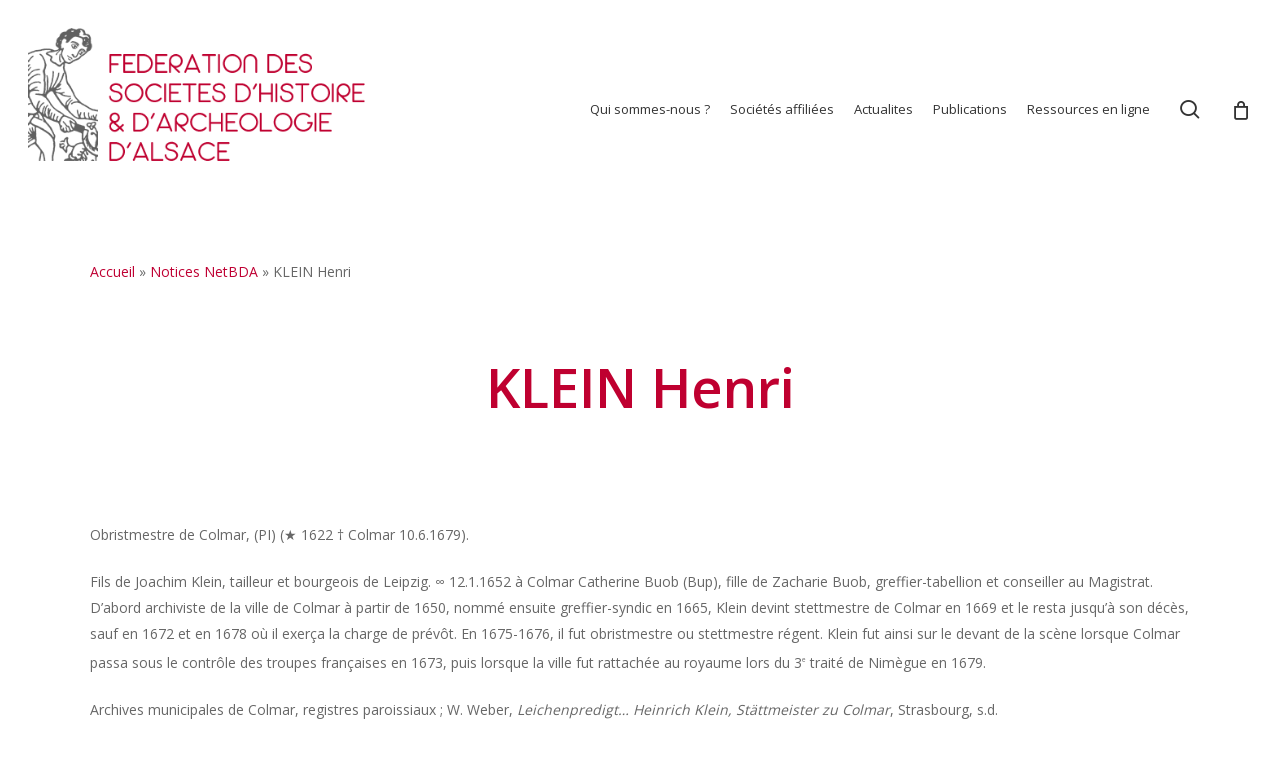

--- FILE ---
content_type: text/html; charset=utf-8
request_url: https://www.google.com/recaptcha/api2/anchor?ar=1&k=6LcQBo4aAAAAANPFsx9Mk4tjvPAs-UwwGvqBTKjh&co=aHR0cHM6Ly93d3cuYWxzYWNlLWhpc3RvaXJlLm9yZzo0NDM.&hl=en&v=PoyoqOPhxBO7pBk68S4YbpHZ&size=invisible&anchor-ms=20000&execute-ms=30000&cb=stiv09aetb68
body_size: 48440
content:
<!DOCTYPE HTML><html dir="ltr" lang="en"><head><meta http-equiv="Content-Type" content="text/html; charset=UTF-8">
<meta http-equiv="X-UA-Compatible" content="IE=edge">
<title>reCAPTCHA</title>
<style type="text/css">
/* cyrillic-ext */
@font-face {
  font-family: 'Roboto';
  font-style: normal;
  font-weight: 400;
  font-stretch: 100%;
  src: url(//fonts.gstatic.com/s/roboto/v48/KFO7CnqEu92Fr1ME7kSn66aGLdTylUAMa3GUBHMdazTgWw.woff2) format('woff2');
  unicode-range: U+0460-052F, U+1C80-1C8A, U+20B4, U+2DE0-2DFF, U+A640-A69F, U+FE2E-FE2F;
}
/* cyrillic */
@font-face {
  font-family: 'Roboto';
  font-style: normal;
  font-weight: 400;
  font-stretch: 100%;
  src: url(//fonts.gstatic.com/s/roboto/v48/KFO7CnqEu92Fr1ME7kSn66aGLdTylUAMa3iUBHMdazTgWw.woff2) format('woff2');
  unicode-range: U+0301, U+0400-045F, U+0490-0491, U+04B0-04B1, U+2116;
}
/* greek-ext */
@font-face {
  font-family: 'Roboto';
  font-style: normal;
  font-weight: 400;
  font-stretch: 100%;
  src: url(//fonts.gstatic.com/s/roboto/v48/KFO7CnqEu92Fr1ME7kSn66aGLdTylUAMa3CUBHMdazTgWw.woff2) format('woff2');
  unicode-range: U+1F00-1FFF;
}
/* greek */
@font-face {
  font-family: 'Roboto';
  font-style: normal;
  font-weight: 400;
  font-stretch: 100%;
  src: url(//fonts.gstatic.com/s/roboto/v48/KFO7CnqEu92Fr1ME7kSn66aGLdTylUAMa3-UBHMdazTgWw.woff2) format('woff2');
  unicode-range: U+0370-0377, U+037A-037F, U+0384-038A, U+038C, U+038E-03A1, U+03A3-03FF;
}
/* math */
@font-face {
  font-family: 'Roboto';
  font-style: normal;
  font-weight: 400;
  font-stretch: 100%;
  src: url(//fonts.gstatic.com/s/roboto/v48/KFO7CnqEu92Fr1ME7kSn66aGLdTylUAMawCUBHMdazTgWw.woff2) format('woff2');
  unicode-range: U+0302-0303, U+0305, U+0307-0308, U+0310, U+0312, U+0315, U+031A, U+0326-0327, U+032C, U+032F-0330, U+0332-0333, U+0338, U+033A, U+0346, U+034D, U+0391-03A1, U+03A3-03A9, U+03B1-03C9, U+03D1, U+03D5-03D6, U+03F0-03F1, U+03F4-03F5, U+2016-2017, U+2034-2038, U+203C, U+2040, U+2043, U+2047, U+2050, U+2057, U+205F, U+2070-2071, U+2074-208E, U+2090-209C, U+20D0-20DC, U+20E1, U+20E5-20EF, U+2100-2112, U+2114-2115, U+2117-2121, U+2123-214F, U+2190, U+2192, U+2194-21AE, U+21B0-21E5, U+21F1-21F2, U+21F4-2211, U+2213-2214, U+2216-22FF, U+2308-230B, U+2310, U+2319, U+231C-2321, U+2336-237A, U+237C, U+2395, U+239B-23B7, U+23D0, U+23DC-23E1, U+2474-2475, U+25AF, U+25B3, U+25B7, U+25BD, U+25C1, U+25CA, U+25CC, U+25FB, U+266D-266F, U+27C0-27FF, U+2900-2AFF, U+2B0E-2B11, U+2B30-2B4C, U+2BFE, U+3030, U+FF5B, U+FF5D, U+1D400-1D7FF, U+1EE00-1EEFF;
}
/* symbols */
@font-face {
  font-family: 'Roboto';
  font-style: normal;
  font-weight: 400;
  font-stretch: 100%;
  src: url(//fonts.gstatic.com/s/roboto/v48/KFO7CnqEu92Fr1ME7kSn66aGLdTylUAMaxKUBHMdazTgWw.woff2) format('woff2');
  unicode-range: U+0001-000C, U+000E-001F, U+007F-009F, U+20DD-20E0, U+20E2-20E4, U+2150-218F, U+2190, U+2192, U+2194-2199, U+21AF, U+21E6-21F0, U+21F3, U+2218-2219, U+2299, U+22C4-22C6, U+2300-243F, U+2440-244A, U+2460-24FF, U+25A0-27BF, U+2800-28FF, U+2921-2922, U+2981, U+29BF, U+29EB, U+2B00-2BFF, U+4DC0-4DFF, U+FFF9-FFFB, U+10140-1018E, U+10190-1019C, U+101A0, U+101D0-101FD, U+102E0-102FB, U+10E60-10E7E, U+1D2C0-1D2D3, U+1D2E0-1D37F, U+1F000-1F0FF, U+1F100-1F1AD, U+1F1E6-1F1FF, U+1F30D-1F30F, U+1F315, U+1F31C, U+1F31E, U+1F320-1F32C, U+1F336, U+1F378, U+1F37D, U+1F382, U+1F393-1F39F, U+1F3A7-1F3A8, U+1F3AC-1F3AF, U+1F3C2, U+1F3C4-1F3C6, U+1F3CA-1F3CE, U+1F3D4-1F3E0, U+1F3ED, U+1F3F1-1F3F3, U+1F3F5-1F3F7, U+1F408, U+1F415, U+1F41F, U+1F426, U+1F43F, U+1F441-1F442, U+1F444, U+1F446-1F449, U+1F44C-1F44E, U+1F453, U+1F46A, U+1F47D, U+1F4A3, U+1F4B0, U+1F4B3, U+1F4B9, U+1F4BB, U+1F4BF, U+1F4C8-1F4CB, U+1F4D6, U+1F4DA, U+1F4DF, U+1F4E3-1F4E6, U+1F4EA-1F4ED, U+1F4F7, U+1F4F9-1F4FB, U+1F4FD-1F4FE, U+1F503, U+1F507-1F50B, U+1F50D, U+1F512-1F513, U+1F53E-1F54A, U+1F54F-1F5FA, U+1F610, U+1F650-1F67F, U+1F687, U+1F68D, U+1F691, U+1F694, U+1F698, U+1F6AD, U+1F6B2, U+1F6B9-1F6BA, U+1F6BC, U+1F6C6-1F6CF, U+1F6D3-1F6D7, U+1F6E0-1F6EA, U+1F6F0-1F6F3, U+1F6F7-1F6FC, U+1F700-1F7FF, U+1F800-1F80B, U+1F810-1F847, U+1F850-1F859, U+1F860-1F887, U+1F890-1F8AD, U+1F8B0-1F8BB, U+1F8C0-1F8C1, U+1F900-1F90B, U+1F93B, U+1F946, U+1F984, U+1F996, U+1F9E9, U+1FA00-1FA6F, U+1FA70-1FA7C, U+1FA80-1FA89, U+1FA8F-1FAC6, U+1FACE-1FADC, U+1FADF-1FAE9, U+1FAF0-1FAF8, U+1FB00-1FBFF;
}
/* vietnamese */
@font-face {
  font-family: 'Roboto';
  font-style: normal;
  font-weight: 400;
  font-stretch: 100%;
  src: url(//fonts.gstatic.com/s/roboto/v48/KFO7CnqEu92Fr1ME7kSn66aGLdTylUAMa3OUBHMdazTgWw.woff2) format('woff2');
  unicode-range: U+0102-0103, U+0110-0111, U+0128-0129, U+0168-0169, U+01A0-01A1, U+01AF-01B0, U+0300-0301, U+0303-0304, U+0308-0309, U+0323, U+0329, U+1EA0-1EF9, U+20AB;
}
/* latin-ext */
@font-face {
  font-family: 'Roboto';
  font-style: normal;
  font-weight: 400;
  font-stretch: 100%;
  src: url(//fonts.gstatic.com/s/roboto/v48/KFO7CnqEu92Fr1ME7kSn66aGLdTylUAMa3KUBHMdazTgWw.woff2) format('woff2');
  unicode-range: U+0100-02BA, U+02BD-02C5, U+02C7-02CC, U+02CE-02D7, U+02DD-02FF, U+0304, U+0308, U+0329, U+1D00-1DBF, U+1E00-1E9F, U+1EF2-1EFF, U+2020, U+20A0-20AB, U+20AD-20C0, U+2113, U+2C60-2C7F, U+A720-A7FF;
}
/* latin */
@font-face {
  font-family: 'Roboto';
  font-style: normal;
  font-weight: 400;
  font-stretch: 100%;
  src: url(//fonts.gstatic.com/s/roboto/v48/KFO7CnqEu92Fr1ME7kSn66aGLdTylUAMa3yUBHMdazQ.woff2) format('woff2');
  unicode-range: U+0000-00FF, U+0131, U+0152-0153, U+02BB-02BC, U+02C6, U+02DA, U+02DC, U+0304, U+0308, U+0329, U+2000-206F, U+20AC, U+2122, U+2191, U+2193, U+2212, U+2215, U+FEFF, U+FFFD;
}
/* cyrillic-ext */
@font-face {
  font-family: 'Roboto';
  font-style: normal;
  font-weight: 500;
  font-stretch: 100%;
  src: url(//fonts.gstatic.com/s/roboto/v48/KFO7CnqEu92Fr1ME7kSn66aGLdTylUAMa3GUBHMdazTgWw.woff2) format('woff2');
  unicode-range: U+0460-052F, U+1C80-1C8A, U+20B4, U+2DE0-2DFF, U+A640-A69F, U+FE2E-FE2F;
}
/* cyrillic */
@font-face {
  font-family: 'Roboto';
  font-style: normal;
  font-weight: 500;
  font-stretch: 100%;
  src: url(//fonts.gstatic.com/s/roboto/v48/KFO7CnqEu92Fr1ME7kSn66aGLdTylUAMa3iUBHMdazTgWw.woff2) format('woff2');
  unicode-range: U+0301, U+0400-045F, U+0490-0491, U+04B0-04B1, U+2116;
}
/* greek-ext */
@font-face {
  font-family: 'Roboto';
  font-style: normal;
  font-weight: 500;
  font-stretch: 100%;
  src: url(//fonts.gstatic.com/s/roboto/v48/KFO7CnqEu92Fr1ME7kSn66aGLdTylUAMa3CUBHMdazTgWw.woff2) format('woff2');
  unicode-range: U+1F00-1FFF;
}
/* greek */
@font-face {
  font-family: 'Roboto';
  font-style: normal;
  font-weight: 500;
  font-stretch: 100%;
  src: url(//fonts.gstatic.com/s/roboto/v48/KFO7CnqEu92Fr1ME7kSn66aGLdTylUAMa3-UBHMdazTgWw.woff2) format('woff2');
  unicode-range: U+0370-0377, U+037A-037F, U+0384-038A, U+038C, U+038E-03A1, U+03A3-03FF;
}
/* math */
@font-face {
  font-family: 'Roboto';
  font-style: normal;
  font-weight: 500;
  font-stretch: 100%;
  src: url(//fonts.gstatic.com/s/roboto/v48/KFO7CnqEu92Fr1ME7kSn66aGLdTylUAMawCUBHMdazTgWw.woff2) format('woff2');
  unicode-range: U+0302-0303, U+0305, U+0307-0308, U+0310, U+0312, U+0315, U+031A, U+0326-0327, U+032C, U+032F-0330, U+0332-0333, U+0338, U+033A, U+0346, U+034D, U+0391-03A1, U+03A3-03A9, U+03B1-03C9, U+03D1, U+03D5-03D6, U+03F0-03F1, U+03F4-03F5, U+2016-2017, U+2034-2038, U+203C, U+2040, U+2043, U+2047, U+2050, U+2057, U+205F, U+2070-2071, U+2074-208E, U+2090-209C, U+20D0-20DC, U+20E1, U+20E5-20EF, U+2100-2112, U+2114-2115, U+2117-2121, U+2123-214F, U+2190, U+2192, U+2194-21AE, U+21B0-21E5, U+21F1-21F2, U+21F4-2211, U+2213-2214, U+2216-22FF, U+2308-230B, U+2310, U+2319, U+231C-2321, U+2336-237A, U+237C, U+2395, U+239B-23B7, U+23D0, U+23DC-23E1, U+2474-2475, U+25AF, U+25B3, U+25B7, U+25BD, U+25C1, U+25CA, U+25CC, U+25FB, U+266D-266F, U+27C0-27FF, U+2900-2AFF, U+2B0E-2B11, U+2B30-2B4C, U+2BFE, U+3030, U+FF5B, U+FF5D, U+1D400-1D7FF, U+1EE00-1EEFF;
}
/* symbols */
@font-face {
  font-family: 'Roboto';
  font-style: normal;
  font-weight: 500;
  font-stretch: 100%;
  src: url(//fonts.gstatic.com/s/roboto/v48/KFO7CnqEu92Fr1ME7kSn66aGLdTylUAMaxKUBHMdazTgWw.woff2) format('woff2');
  unicode-range: U+0001-000C, U+000E-001F, U+007F-009F, U+20DD-20E0, U+20E2-20E4, U+2150-218F, U+2190, U+2192, U+2194-2199, U+21AF, U+21E6-21F0, U+21F3, U+2218-2219, U+2299, U+22C4-22C6, U+2300-243F, U+2440-244A, U+2460-24FF, U+25A0-27BF, U+2800-28FF, U+2921-2922, U+2981, U+29BF, U+29EB, U+2B00-2BFF, U+4DC0-4DFF, U+FFF9-FFFB, U+10140-1018E, U+10190-1019C, U+101A0, U+101D0-101FD, U+102E0-102FB, U+10E60-10E7E, U+1D2C0-1D2D3, U+1D2E0-1D37F, U+1F000-1F0FF, U+1F100-1F1AD, U+1F1E6-1F1FF, U+1F30D-1F30F, U+1F315, U+1F31C, U+1F31E, U+1F320-1F32C, U+1F336, U+1F378, U+1F37D, U+1F382, U+1F393-1F39F, U+1F3A7-1F3A8, U+1F3AC-1F3AF, U+1F3C2, U+1F3C4-1F3C6, U+1F3CA-1F3CE, U+1F3D4-1F3E0, U+1F3ED, U+1F3F1-1F3F3, U+1F3F5-1F3F7, U+1F408, U+1F415, U+1F41F, U+1F426, U+1F43F, U+1F441-1F442, U+1F444, U+1F446-1F449, U+1F44C-1F44E, U+1F453, U+1F46A, U+1F47D, U+1F4A3, U+1F4B0, U+1F4B3, U+1F4B9, U+1F4BB, U+1F4BF, U+1F4C8-1F4CB, U+1F4D6, U+1F4DA, U+1F4DF, U+1F4E3-1F4E6, U+1F4EA-1F4ED, U+1F4F7, U+1F4F9-1F4FB, U+1F4FD-1F4FE, U+1F503, U+1F507-1F50B, U+1F50D, U+1F512-1F513, U+1F53E-1F54A, U+1F54F-1F5FA, U+1F610, U+1F650-1F67F, U+1F687, U+1F68D, U+1F691, U+1F694, U+1F698, U+1F6AD, U+1F6B2, U+1F6B9-1F6BA, U+1F6BC, U+1F6C6-1F6CF, U+1F6D3-1F6D7, U+1F6E0-1F6EA, U+1F6F0-1F6F3, U+1F6F7-1F6FC, U+1F700-1F7FF, U+1F800-1F80B, U+1F810-1F847, U+1F850-1F859, U+1F860-1F887, U+1F890-1F8AD, U+1F8B0-1F8BB, U+1F8C0-1F8C1, U+1F900-1F90B, U+1F93B, U+1F946, U+1F984, U+1F996, U+1F9E9, U+1FA00-1FA6F, U+1FA70-1FA7C, U+1FA80-1FA89, U+1FA8F-1FAC6, U+1FACE-1FADC, U+1FADF-1FAE9, U+1FAF0-1FAF8, U+1FB00-1FBFF;
}
/* vietnamese */
@font-face {
  font-family: 'Roboto';
  font-style: normal;
  font-weight: 500;
  font-stretch: 100%;
  src: url(//fonts.gstatic.com/s/roboto/v48/KFO7CnqEu92Fr1ME7kSn66aGLdTylUAMa3OUBHMdazTgWw.woff2) format('woff2');
  unicode-range: U+0102-0103, U+0110-0111, U+0128-0129, U+0168-0169, U+01A0-01A1, U+01AF-01B0, U+0300-0301, U+0303-0304, U+0308-0309, U+0323, U+0329, U+1EA0-1EF9, U+20AB;
}
/* latin-ext */
@font-face {
  font-family: 'Roboto';
  font-style: normal;
  font-weight: 500;
  font-stretch: 100%;
  src: url(//fonts.gstatic.com/s/roboto/v48/KFO7CnqEu92Fr1ME7kSn66aGLdTylUAMa3KUBHMdazTgWw.woff2) format('woff2');
  unicode-range: U+0100-02BA, U+02BD-02C5, U+02C7-02CC, U+02CE-02D7, U+02DD-02FF, U+0304, U+0308, U+0329, U+1D00-1DBF, U+1E00-1E9F, U+1EF2-1EFF, U+2020, U+20A0-20AB, U+20AD-20C0, U+2113, U+2C60-2C7F, U+A720-A7FF;
}
/* latin */
@font-face {
  font-family: 'Roboto';
  font-style: normal;
  font-weight: 500;
  font-stretch: 100%;
  src: url(//fonts.gstatic.com/s/roboto/v48/KFO7CnqEu92Fr1ME7kSn66aGLdTylUAMa3yUBHMdazQ.woff2) format('woff2');
  unicode-range: U+0000-00FF, U+0131, U+0152-0153, U+02BB-02BC, U+02C6, U+02DA, U+02DC, U+0304, U+0308, U+0329, U+2000-206F, U+20AC, U+2122, U+2191, U+2193, U+2212, U+2215, U+FEFF, U+FFFD;
}
/* cyrillic-ext */
@font-face {
  font-family: 'Roboto';
  font-style: normal;
  font-weight: 900;
  font-stretch: 100%;
  src: url(//fonts.gstatic.com/s/roboto/v48/KFO7CnqEu92Fr1ME7kSn66aGLdTylUAMa3GUBHMdazTgWw.woff2) format('woff2');
  unicode-range: U+0460-052F, U+1C80-1C8A, U+20B4, U+2DE0-2DFF, U+A640-A69F, U+FE2E-FE2F;
}
/* cyrillic */
@font-face {
  font-family: 'Roboto';
  font-style: normal;
  font-weight: 900;
  font-stretch: 100%;
  src: url(//fonts.gstatic.com/s/roboto/v48/KFO7CnqEu92Fr1ME7kSn66aGLdTylUAMa3iUBHMdazTgWw.woff2) format('woff2');
  unicode-range: U+0301, U+0400-045F, U+0490-0491, U+04B0-04B1, U+2116;
}
/* greek-ext */
@font-face {
  font-family: 'Roboto';
  font-style: normal;
  font-weight: 900;
  font-stretch: 100%;
  src: url(//fonts.gstatic.com/s/roboto/v48/KFO7CnqEu92Fr1ME7kSn66aGLdTylUAMa3CUBHMdazTgWw.woff2) format('woff2');
  unicode-range: U+1F00-1FFF;
}
/* greek */
@font-face {
  font-family: 'Roboto';
  font-style: normal;
  font-weight: 900;
  font-stretch: 100%;
  src: url(//fonts.gstatic.com/s/roboto/v48/KFO7CnqEu92Fr1ME7kSn66aGLdTylUAMa3-UBHMdazTgWw.woff2) format('woff2');
  unicode-range: U+0370-0377, U+037A-037F, U+0384-038A, U+038C, U+038E-03A1, U+03A3-03FF;
}
/* math */
@font-face {
  font-family: 'Roboto';
  font-style: normal;
  font-weight: 900;
  font-stretch: 100%;
  src: url(//fonts.gstatic.com/s/roboto/v48/KFO7CnqEu92Fr1ME7kSn66aGLdTylUAMawCUBHMdazTgWw.woff2) format('woff2');
  unicode-range: U+0302-0303, U+0305, U+0307-0308, U+0310, U+0312, U+0315, U+031A, U+0326-0327, U+032C, U+032F-0330, U+0332-0333, U+0338, U+033A, U+0346, U+034D, U+0391-03A1, U+03A3-03A9, U+03B1-03C9, U+03D1, U+03D5-03D6, U+03F0-03F1, U+03F4-03F5, U+2016-2017, U+2034-2038, U+203C, U+2040, U+2043, U+2047, U+2050, U+2057, U+205F, U+2070-2071, U+2074-208E, U+2090-209C, U+20D0-20DC, U+20E1, U+20E5-20EF, U+2100-2112, U+2114-2115, U+2117-2121, U+2123-214F, U+2190, U+2192, U+2194-21AE, U+21B0-21E5, U+21F1-21F2, U+21F4-2211, U+2213-2214, U+2216-22FF, U+2308-230B, U+2310, U+2319, U+231C-2321, U+2336-237A, U+237C, U+2395, U+239B-23B7, U+23D0, U+23DC-23E1, U+2474-2475, U+25AF, U+25B3, U+25B7, U+25BD, U+25C1, U+25CA, U+25CC, U+25FB, U+266D-266F, U+27C0-27FF, U+2900-2AFF, U+2B0E-2B11, U+2B30-2B4C, U+2BFE, U+3030, U+FF5B, U+FF5D, U+1D400-1D7FF, U+1EE00-1EEFF;
}
/* symbols */
@font-face {
  font-family: 'Roboto';
  font-style: normal;
  font-weight: 900;
  font-stretch: 100%;
  src: url(//fonts.gstatic.com/s/roboto/v48/KFO7CnqEu92Fr1ME7kSn66aGLdTylUAMaxKUBHMdazTgWw.woff2) format('woff2');
  unicode-range: U+0001-000C, U+000E-001F, U+007F-009F, U+20DD-20E0, U+20E2-20E4, U+2150-218F, U+2190, U+2192, U+2194-2199, U+21AF, U+21E6-21F0, U+21F3, U+2218-2219, U+2299, U+22C4-22C6, U+2300-243F, U+2440-244A, U+2460-24FF, U+25A0-27BF, U+2800-28FF, U+2921-2922, U+2981, U+29BF, U+29EB, U+2B00-2BFF, U+4DC0-4DFF, U+FFF9-FFFB, U+10140-1018E, U+10190-1019C, U+101A0, U+101D0-101FD, U+102E0-102FB, U+10E60-10E7E, U+1D2C0-1D2D3, U+1D2E0-1D37F, U+1F000-1F0FF, U+1F100-1F1AD, U+1F1E6-1F1FF, U+1F30D-1F30F, U+1F315, U+1F31C, U+1F31E, U+1F320-1F32C, U+1F336, U+1F378, U+1F37D, U+1F382, U+1F393-1F39F, U+1F3A7-1F3A8, U+1F3AC-1F3AF, U+1F3C2, U+1F3C4-1F3C6, U+1F3CA-1F3CE, U+1F3D4-1F3E0, U+1F3ED, U+1F3F1-1F3F3, U+1F3F5-1F3F7, U+1F408, U+1F415, U+1F41F, U+1F426, U+1F43F, U+1F441-1F442, U+1F444, U+1F446-1F449, U+1F44C-1F44E, U+1F453, U+1F46A, U+1F47D, U+1F4A3, U+1F4B0, U+1F4B3, U+1F4B9, U+1F4BB, U+1F4BF, U+1F4C8-1F4CB, U+1F4D6, U+1F4DA, U+1F4DF, U+1F4E3-1F4E6, U+1F4EA-1F4ED, U+1F4F7, U+1F4F9-1F4FB, U+1F4FD-1F4FE, U+1F503, U+1F507-1F50B, U+1F50D, U+1F512-1F513, U+1F53E-1F54A, U+1F54F-1F5FA, U+1F610, U+1F650-1F67F, U+1F687, U+1F68D, U+1F691, U+1F694, U+1F698, U+1F6AD, U+1F6B2, U+1F6B9-1F6BA, U+1F6BC, U+1F6C6-1F6CF, U+1F6D3-1F6D7, U+1F6E0-1F6EA, U+1F6F0-1F6F3, U+1F6F7-1F6FC, U+1F700-1F7FF, U+1F800-1F80B, U+1F810-1F847, U+1F850-1F859, U+1F860-1F887, U+1F890-1F8AD, U+1F8B0-1F8BB, U+1F8C0-1F8C1, U+1F900-1F90B, U+1F93B, U+1F946, U+1F984, U+1F996, U+1F9E9, U+1FA00-1FA6F, U+1FA70-1FA7C, U+1FA80-1FA89, U+1FA8F-1FAC6, U+1FACE-1FADC, U+1FADF-1FAE9, U+1FAF0-1FAF8, U+1FB00-1FBFF;
}
/* vietnamese */
@font-face {
  font-family: 'Roboto';
  font-style: normal;
  font-weight: 900;
  font-stretch: 100%;
  src: url(//fonts.gstatic.com/s/roboto/v48/KFO7CnqEu92Fr1ME7kSn66aGLdTylUAMa3OUBHMdazTgWw.woff2) format('woff2');
  unicode-range: U+0102-0103, U+0110-0111, U+0128-0129, U+0168-0169, U+01A0-01A1, U+01AF-01B0, U+0300-0301, U+0303-0304, U+0308-0309, U+0323, U+0329, U+1EA0-1EF9, U+20AB;
}
/* latin-ext */
@font-face {
  font-family: 'Roboto';
  font-style: normal;
  font-weight: 900;
  font-stretch: 100%;
  src: url(//fonts.gstatic.com/s/roboto/v48/KFO7CnqEu92Fr1ME7kSn66aGLdTylUAMa3KUBHMdazTgWw.woff2) format('woff2');
  unicode-range: U+0100-02BA, U+02BD-02C5, U+02C7-02CC, U+02CE-02D7, U+02DD-02FF, U+0304, U+0308, U+0329, U+1D00-1DBF, U+1E00-1E9F, U+1EF2-1EFF, U+2020, U+20A0-20AB, U+20AD-20C0, U+2113, U+2C60-2C7F, U+A720-A7FF;
}
/* latin */
@font-face {
  font-family: 'Roboto';
  font-style: normal;
  font-weight: 900;
  font-stretch: 100%;
  src: url(//fonts.gstatic.com/s/roboto/v48/KFO7CnqEu92Fr1ME7kSn66aGLdTylUAMa3yUBHMdazQ.woff2) format('woff2');
  unicode-range: U+0000-00FF, U+0131, U+0152-0153, U+02BB-02BC, U+02C6, U+02DA, U+02DC, U+0304, U+0308, U+0329, U+2000-206F, U+20AC, U+2122, U+2191, U+2193, U+2212, U+2215, U+FEFF, U+FFFD;
}

</style>
<link rel="stylesheet" type="text/css" href="https://www.gstatic.com/recaptcha/releases/PoyoqOPhxBO7pBk68S4YbpHZ/styles__ltr.css">
<script nonce="1WgsU227GzzpuSeGHT4dXQ" type="text/javascript">window['__recaptcha_api'] = 'https://www.google.com/recaptcha/api2/';</script>
<script type="text/javascript" src="https://www.gstatic.com/recaptcha/releases/PoyoqOPhxBO7pBk68S4YbpHZ/recaptcha__en.js" nonce="1WgsU227GzzpuSeGHT4dXQ">
      
    </script></head>
<body><div id="rc-anchor-alert" class="rc-anchor-alert"></div>
<input type="hidden" id="recaptcha-token" value="[base64]">
<script type="text/javascript" nonce="1WgsU227GzzpuSeGHT4dXQ">
      recaptcha.anchor.Main.init("[\x22ainput\x22,[\x22bgdata\x22,\x22\x22,\[base64]/[base64]/MjU1Ong/[base64]/[base64]/[base64]/[base64]/[base64]/[base64]/[base64]/[base64]/[base64]/[base64]/[base64]/[base64]/[base64]/[base64]/[base64]\\u003d\x22,\[base64]\\u003d\x22,\x22bHIPC3XCsAZhYx/[base64]/w5Mnwo/CgMKJC3sjwrZSSjFrwr9jPsOewpdldMOKwoXCkWl2wpXDosOrw6kxXDN9N8OMbStrwr9EKsKEw6vCrcKWw4AewoDDmWNVwq9OwpVmVwoIDcOyFk/DgCzCgsOHw6E1w4Fjw7FlYnpGGMKlLgvCgsK5Z8OPJ11dZSXDjnVUwq3DkVNuLMKVw5BDwr5Tw40Dwqdad35YHcO1esO3w5hwwpxtw6rDpcKDAMKNwodNOggAccKRwr1zNzYmZCUDwozDicOrEcKsNcOKACzChxHCu8OeDcKpJ11xw7/DpsOuS8ObwpotPcKmM3DCuMOlw43ClWnChDZFw6/Cs8OQw68qUGl2PcKdCQnCnCPCsEURwrTDjcO3w5jDmyzDpyB4HAVHScKlwqstFcOrw71RwqV5KcKPwq/DssOvw5oVw7XCgQptGAvCpcOZw5JBXcKfw5DDhMKDw4HCogo/[base64]/CtcKIw43CsMK+wpVoDy3CncKSw4HDpUlrNMKSw43CsxRAwrNVF0wiwrE0OGbDpG0tw7oEBkxzwrDCsUQ9wr5FDcK/TBrDvXPCv8Opw6HDmMKNX8KtwpsHwoXCo8KbwpJCNcO8wpjCvMKJFcKIawPDnsOsOx/Dl3VbL8KDwqfCm8OcR8Kra8KCwp7CpmvDvxrDjwrCuQ7Cu8OzLDoDw7Fyw6HDn8K8O3/[base64]/[base64]/DnRtRw6XCuWQAwpLCtcKpZcOiQsKLw5nDnF5mcQDDjkBzwoI4VzPClw0OwoHCiMK/[base64]/[base64]/w6nDqMOHTDvDnRAewoLCp8Kmw6XCpcKrRldqQCU9K8Krwr91EcOkP09bw4QJw6/CpxbDmMOtw5kKYWJvwr1Rw6Ftw5TDozPCmsO7w6ATwpchw5LDhkRmFlLDuTfCv0dbNycPecKQwoxRH8Osw6nCm8KbBsOYwo7Cr8OMOzx5Pw3DpMOdw6E3ZzDDgmkZChkrKcO7NyTCoMKMw7oyUxF9QTfCpMK9BMKONMKdwr7DuMOaOGbDsELDv0YNw4PDhMO4fU/CggQtT1/Dtx4Ew7giPMOHChXDoDfDhMK8bFIpI1LCvBYuw7s7QnEFwrt7wp8UQ0nCusO7wp3Dk1gKbsKFG8KEUcOjdxkUC8KPLcKTw7oMw47CrTFoJxTDqhQUKsKoA3ZnBywBAlMpLjjCmXXDpETDlDgHwphOw4BrRsKMIEcvJsKTw4zChcOfw7/Dqn1Qw5YqTMKWacOsEw7CukcCw7pQDzHDhV3ChMKpw7rCik0qfGfDnmtafsOVwphhHQFlb1tGY1lpHSrCj3zCpcKEMB/Dtg/DjwTCpSDDuDHDjWfCkmvCgcKzEcKlRRXDvMKAQBYFHhBNWDLCm3gTUgxUYsOcw5bDp8OJR8OPYcO9BsKJfRU/cXdbw4zCssOGBWpZw7zDvXPCoMOBw4HDnEDCvWQxw4tbwqgHIcKhw5zDs2krw47DtHrCn8KcAsOyw65lNMKJVSRNLcKnwqBEwp/Dgx3DtsOrw5/[base64]/CgBfCjXbDjk7DkTzCqhFqRRXCrcKlK8ObwqjCtMODEAwzwqvDqMOFwo51cjoULsKqwqF9DcOnw4Uxw7vDt8K8QloFwoHDoAc9w6bDnwF2wr0Kwod/SXXCt8Ohw4jCr8KtcTzCph/[base64]/w5DDi8ObwqjCr8OowqQYwoM0w4Ejw5duwqE7wqrDk8KNw41/wrR4KUXCscKowrM6wp1fw51kO8O3C8KTw43CuMOswrwUAlTDssOww7nCunHDiMOaw7jCsMOPw4QHbcOBFsKzdcOJAcKmwpIqM8OLMV0Dw5zDrhduw4FMw7LCiAXDgMOWAMONGD/DucKZw4XDixJTwq05L0Muw40ZAMK5PMODw75ICxNNwrJHPgjCjk19TcKHUBJuUcK/[base64]/Q2vDrMO1OcOawqEuw4kBwrRmw6R0wq10wrTCg1fDj34GRsKTNRkcdMOUNMODFRPCoWoWIkNrPyIfWMKpwo9Ew7AAwpPDtsOhIsK5DMOxw53Ci8OlKlbDgsKjw6/DjyYKwqdqwqXCm8KSMMKIIMOnKwRGw7VrWcOJAWw/wpDDuAfCpVhLw6lmGDjCjcKSBmt9XyTDk8OTw4UcMMKNw4jCv8OVw5jDrSAGWXvCpMKjwr/[base64]/DkiPDn8OiwoMcw5cgw6QOw4YfGwjCuBHDlWkdw6zDmDsHKsKfwrBlwoF3A8Kgw6zCjcODM8KywrXDnRTClD3DgCfDqcK+JxUBwqVXaXYFwrDDkF8zPQ/CscKrEMK5O2DDmsO0SsO2dMKaFUTCuBHCp8O4ams4PcOyacOAw6rDkz7DrjYGwqTDlsOxRcOTw6vCp2LDkcOyw4XDr8KnIMOzwonDnzAWw498dcOww4LCnHYxaDfDgVhGw4vCisO7T8K0w4/DtcKoOsKCw4NgVMOtTsK6GsK1CGohwrFmwpdKwptNwr/DsjJPwrphH2HDlF4aw53DksOKHV8UOl4qaXjDp8KjwrjDsDUrw5p6L0kuJmBUwosPbUImB0smCnHCrm1hwqzCt3PClMK5w57Dv3dPLBYjwqzDuVPCnMOZw5BSw6J7w7PDu8KKwr0BCyfCmcK/w5YWwqNpwqfCg8KCw6/DrFRiVhBww5JbNVYRdy7DgcOvwpkrUi1XJ1EmwoDCllLDi0jDmDzChHjDtsKRYgILw5bCoDoHw7fCv8OIUT3Dv8O5K8KTw5c0bMKKw4ZzDB/DqEzDs33Dr0RDwqhsw7okfcKgw6YNwqBULRUEw7TCqC7DiVgxw6E7XhzCs8KqQQsqwpgqd8O0QsOjwo3Dq8KYJ05/w58xwo0/F8Orw6cfCsOiw419UMKvwqoaYcOiwod4NcKSMsKEHMK3JcKOVcOCYnLCicOpw4FjwofDlgXCmW3CoMKqw5UvV1d0I3jCnMOQw5/DqwzCl8OkU8KhGW8kaMKbw5lwFcO8w4IeasKowrkFa8KCB8OKw4MpL8K1PsOow7nCqXxww5sgdTrDik3Co8OewpTDpjZYGjrDjMK9wqUdw43DicOOw7rDuyDCgh4zHFwhAMOfwodEZcOPw67Ci8KGYsO/KsKmwrMow5/Dj1nDt8KIXHcjKDHDvMOpI8KYwq7DscKiNhPCk0TDvxlOw4rCjsKvw6xSwrfDjmfDj3fChS9YSWYXCsKRV8O8ZcOpw6RBwp4GLwLDn2o3w7RQCV3CvcOgwppGTsKmwogfeFZJwoZww6E6VMOfXhvDmWMcecOUHkpOQcKswpgBw4PDnsO+Vy/CnyDDpRTCo8OFbAXCmMOaw6bDvVnCosO0wp3CtTdGw5rCmsOabhpuwp4Ww6E8Mh/[base64]/DkhzCgjfDqlfCm8KQw74ew6lnw6fDtyfDnRA5wpF0SnXDp8OoDhbCp8O2K0bCtsKXScK0a0/DtsKyw4nDnk9macKnw4PChzEfw6F3wp7ClgE1w4wYWANVLsOXw5dnwoMhw7ttUHt7w4MYwqJucj4sI8Oiw4XDmkB8wppZcRhPdVfDicOww7VuW8KAMcOLd8KCPcO4woHDlDwHw4fDhcK2CMK2w4d2IcO1fwYLJW1UwqJBw6FpHMK/dGjDjylTIcOAwr/DjMKtw7kvGxzDvMO/Un9SKMKgwpjCncKpw5/DosOdwoXDo8KBw5rClU9mWcK5wooXRh8SwqbDoDzDosOVw7nDgMOgb8Oswr/Dr8Kmwo3Di105wqUYLMOZwo8mw7Fww6LDncKiDU/DiwnCvzZLw4crL8KTw4jDgMKYeMK4w4jCrsOCwq1qOi/Ck8K6wqvCq8KOenXDuQBDwpTDo3Apw6/CqizCs39vI1FHecKNDV14B3/[base64]/eUVUwrfDs8OQwq9Zw5kFw4vDjjASYcO7CcKYHVE/XCpnfFAsUxHDsC/DsgnDpcKowocpw5vDvMO8Rig/cSFRwrlfOsOFwoPDh8Ogw7xdeMKWw7oEe8OLwqIISMKgJ0TCm8O2dSbCm8KoBFEJP8O9w5ZSLwl3J1DCgcOKexMMDjDDglcmw5HCujtOwqzCg0LDgiZDw4PDlsO7YkXCk8OBQMK/w4V/[base64]/DicKRYsKkw5HDrMKcX0DDg8OYUcOzBMKFw5JjCcODakzDhcKCDHjDr8OSwq3Dv8OmasO7w43DlXPDh8ODDcK8w6YeKQ/ChsOWCMK9woBDwqFfwrcfDMK9f39Wwqcpw7AKP8Ohw5jClHNZTMOOf3V3w4LDoMKZwqoDw61kw7kjwpfCtsKSccO/T8O7woRFwo/CglTCtsOzNlpfYMOgPcK+fU16BWTDhsOmQcK/wqANCsKGwqhgwrsPwodnQMKjwpzClsOPwpscOsKlQsO8VhTDh8KTwoPDt8KywoTCj3VuLcK7woTCln1pw43DoMKTCsOgw6bCuMOySXMUw4XCtj8DwojDkMKxQls9fcOTSjbDk8OOwrfDsVxcacKxUmPDg8KnLjR9WcOQX0V1wrPCn10Hw7xHCm/CiMKWwobCoMKew4TDscOCL8ORw5fCk8OPEcO3wqHCsMKIwpHDoQUNA8Ocw5PDt8OLw41/CiY4M8Ohw6HCiUd6w6Z6wqTDrxF4wrnCgFvClsK4w5nDgsOxwpzCscKhJMOWBcKLYsOAw7Z/wrxCw4puw5PCucOTwpQuVsKObTTCoQLCuErDt8KBwrvCv2zCosKFJChIVgzCkRDDpMO6JMKSYXXCqMOjGnMzf8ODe17CisKsMcOcw4hKYH0uw43Dr8Kww6HDigsrwqTDs8KUMMK5KsOkWmTCoUZBZw/Cm0XCrQPDmgsywpIzOcOBw70AFsOSR8OnB8OiwpBQJi/[base64]/[base64]/[base64]/w51IRV/DmTDCgn7DsDTDjCYowqrCpcKkenoHwoEMw77Do8OtwrUSI8KjX8KHw6cEwqN6VsK2w4/[base64]/w7XDkxcsQ8OvOMKlw78XwqfDnSvDhT0iwrDDi8K+e8K4BcO/wpI5w6Vsa8KFOxZ8wowbKA/Cm8Opw4VIQsOAwrrDgR1naMOaw67DjcOFw7bCmVQmWMOMEsK8wqNkJEUew4URwpTCm8Krwqw0fg/CoAXDp8Kow4N7wrR3wrvCjhZLQcOZZhRzw6nDpHjDgMO3w4JiwrjCvMOsAE1xYsOEwp/[base64]/[base64]/DosK7U8Oww5/DgQduw6ROCMKAbVRpYcOvw4cQw7XDvnwNTsObXRxsw7XCrcKSwp3Ds8OzwpLCnsKuw6x2HcKQwoh/wpbCu8KQFGM1w4TDiMKzwoXCq8Kga8Ksw6gOBm1kw6A3wpxXLE5Zw7lgL8OdwqJIKEbDvUVWEHbCjcKtw5PDgcOxw5JvbGTClg/DqzbDoMOXcgrCuBnDpMK8w4l/[base64]/w4XDl8OvBGxqI8OxwpTCpzNTVmzCg8OfHcKceF1UB3fDgcK0NAtBY2AUNsK5Un/Du8OiX8K1HMKAwpzCisOxKDTCoH4xw4LDnsOcw6vChcOgdVbDhE7DvcKdwr4MbgPCk8ORw7rCm8KSGcKMw598Tn/CvF5cDg7CmMOBHwPDkG7Dkx95wqByRmXCrVUuw7nDiQcxwo/Cp8OWw4LCrSrDjsOSw7pEwrTCicOiw6Y5wpFUw4vDp0zCucO3FGMufsKWOTYdG8O0wp7CpMObw5TCncKow4DChcKEfETDocOIwo3DpcKpNHAsw59YCwhHGMOSMsODGMKKwo9Xw51HEBMCw6PCnkpzwrIxw4PCiDwjwo/CpMOHwq/[base64]/CmSNPwqzCnHclY8Kqw5BqfMKUNQoPORQRIcOHwo7DgcKYw7rCjMKvVsKFNGMmFMOcZXQ2wrjDgcOKw6PCi8OGw7MLw5oaM8O5wpPDqQPCjEURw6dIw6kewqLCpWsdFg5Fwp9Dw6LCicKHdHAKXcOUw6Y4NUBYwpd/w7cSJ2c5wpjChmnDtlQydMKILznDsMOgcH5ANWHDh8KMwqbCnSYhfMOBwqPCjhFRWlfDhAXDoV94wolDHMOCw6fCr8KlWgMEw7fDsD/CsDonwrMlwoPDqVYqOkQUwrDCn8OrD8OZB2TChlTDnsKOwqTDmlhaV8KSY1/DtiTCksKrw7lRRjXCkMKSbB8ODgvDncOGwphCw6TDs8OOw4LCmcOKwqXCrA3CmkQzGElUw7DCpMO3KjLDmMOJwohjwpzDn8Oawo/Cl8O3w5fCvMOzwpjCk8KOC8OydsK0wo3CoiRRw5jCowYdUMOoDj8YEsOfw49Lwo18w4nDvcO5CkRiw6wNaMOUw61Dw7rCrzfCtXLCsFk4wqzCrmpaw6R4Dk/ClHPDtcOiPsOCSTcvZcKJXMOdPWvDhhfCoMKhVD/Dn8OhwrzCiA0LVMOgUMOgw4wRJMOSw6nCtU4Cw5DCpsKdDgfDi0/Cv8KrwpvCjQvDkHZ/T8K2a33DhUDClsKJw4IEZcObdAcfGsK9w7XClnHDosKMGsKHw7HCqMKqw5gUUDzDs1nDozhCw7gfwoDCk8K4w4XCgsOtw6XDmAEtRMKkeRAaYX/[base64]/DvQF1dn/CjmPCgRUOwqtmw63Dg8Krw6fCrnHDmsKkwq/Cr8Oaw5MRBMK4PcKlGwd6HkQof8Ohw7NCwpZewpQsw7tsw408w452w7vDqsOsXCdQwoExU13Dt8OEEsOXw6bDrMKlBcOnSBTCmTLDkcKiAyrDg8KJwrnCmcKwUcOhXsKqHsODEUPDusKhSg0zwrJXLMOSw4opwqzDisKmOD5gwqQmYMKlOsK8CRrDqm/DpcOzE8O+VMO9esKPSztuwrsvw4EHw4NHcMOlw7nCsV/DssOMw5/[base64]/Dj2VLw5PDvl4rXy8QC8ORPcKXw5DDvMKBF8OPwp8Ad8OCwr7Dg8KAw47DksKhwqnCmD/[base64]/wovDojfDt8KJwpnCv1FWwopfw7PCg8KCw7HClj3DtB45wr7CgsKOw4Miw4XDsS8JwrHClWpfO8OhKMOJwpdtw7lxw5fClsOaAiUFw7Bpw5/CiEzDp1/DgGHDnFIuw6haTsKcQH3DrEMbX0YNGsKBwrbCvE1Jw7/DocK4w4rDsF0EIwA+w4rDlGrDpx8/XQxsQMK5wqJAbMOtw6TDhiZWGMOWwrnCg8OzasOLA8OHwq58RcOUNT5tQMOBw4HCp8Kuw7J9w7EJUFDClibDuMKuwrLDrMOmCE5QV18sQ2bDuFDCrRHDkDtWwpHDjEXCujDCuMK6w6Acw5wiCGVPHMO9w67Drzsmwo/CvgxDwrfCm2cCw4YUw7F0w64MwpLCncOCBsOGwrdce15sw4jChlLCvMKqQl5dwpTCnDYFE8OFCiU6PDphKMOawprDo8KbdsKrwpXDnEPDigLCvRgbw5HCsX/DhBnDoMObR1g8wojDlTHDvxnCm8OoZAkxSMKVw7NcIhbCgsKIw77DmMKNKsOFw4Q/XQMjEzPCrSzCgMOKNsKIe1jCmjFkLcK4wrpRw4RFwpLCsMKwwp/CrMKMI8OhPTXDocOiw4rCrR1kwqUVW8Kpw79aWcO6NHPDiVTCoQsBJsKTTFHDksKYwo/[base64]/S8O6w5Avw5QKwqI3w6kDw4Yzw5rDpMKiS8OWwrjDrsKaccKWZ8KraMKYIcK9w6zCkmkyw44GwoRwwrvDvyfDqXnChiLDvkXDoAHCigQOUlIvwqXDvhrDgsOzUjYmdl7DisKYcX7DrWTChk3CnsKvw67CqcKJdU7Clxp/wrwUw4BjwpRhwqxPS8KuDGd8XUvCjsO6wrR/[base64]/woPCg1pwCDdjwp8nwqfDosOhw7kCwoREW8OpKVpHI1FuZETDqMKpw6Yyw5EwwqvDvcK0MMKAS8ONXWnCkzLDoMObel4dLV0Jw7xXG33CisK9XMKowo/CvVXCncKnwoLDj8KDwpTDgy7CmMO2X1PDm8KhwonDoMKiw63DuMO0ODrCsXHDlsKXw7rCkcOQHsKBw5/Dsl0lIRM6dcOodEZzEMO4O8OaCl1FwqXCrMO+MsKuX181wpPDn1UVwq4SH8OswovCpG4nw6QqCMKPw6DCi8OMw7TCrsK2DcKMVwgXLSHDt8Kow4ZLwpAwSEEqwrnDoSXDh8Otw6HCkMORw73DmMO+wpkIQcKgWA/[base64]/[base64]/CvW4ZEsORHsKKbFbDnkMMCD7Do1LDusO1wpQddcKQScKtw5hvEsKCPMOBw7LCs2PCicO0w4UpJsOJEiwWDsO3w6fCtcOPw5DCnFF8w6F5wp/Cqz0fK3ZswpTCuWbDlQw2TBpZEQdbwqXDlSZ8UgdcUsK2wrsDw6LCk8KIYsOPwrFKGMKqC8KCUHV2w4nDixHDscKtwrLCgG3Drn3DgRw2ZBEDZDIye8O0wpYzwot+DzIWw6bCjSJCw5XCpWJrwoNaHxHDl0sKw4nCqsKEw5pqKlPCnk/DrMKFMsKJwqDDnWA5JsKrwpLDosKnD00+w5fCgMOQVsOFwqzDvAjDrU0QeMKnwp/DksODc8KywrsIw5AeDCjCo8K2Nw8/OyHCkFbDssOTw5TCo8OZw4zCm8OWRsKjwqzDgDrDizTDv089w7fDqcKZRsOmP8KqPB4IwqEzw7ABZT7DmidTw4fChBrCr0BpwoDCmRzDonpnw67DuXAfw7MSwq/DgxHCrQo+w5vCnGxcEHF7Xl3Dkxw+FcOkcWbCp8O9XcONwp1nMMKwwovCj8OVwrTCmgrCoiglPTdKDXc8w6rDhmZ1fDbDpn14wqDDisOPw4RBO8Oawr3DtWsuBsKXPj3ClXvCgXAWwpnCgMKDIBVcwpvDsRjClsOoF8KSw7EWwr04w7YNVsO/AcO9w4/DssKTNgN3w4zCnsKtw5M6TsOOw6fCuwLCgMOXw4QTwpbDqMKNwp3DocKOw4PDuMKbw6tPw7TDm8O8azYWa8OlwpzDmsOKwooDNA1uwq1gexvDonTDmMOSw5rCh8OzSMK7YCbDtlcRwr4Lw6oDwoXCqBzDgsO7ZnTDjVjDoMKiwp/DvgPCiGfChMOwwodqNRPCuE8vwqlIw5dbw4dOAMKDC0d2w4fCm8KSw4HDrCLDiCzCumfClk7Dokd0WcOGXkAXHsOfwpPDtRETw5XCiDDDs8KhCMKzD3HDt8K6wr/[base64]/CocKgVG3Dm8OxQ1TDvzN+WnU+wpNZwqICw4XCvcK+woPCucKHwqYBYBbDoxs/w4PCrcK3exo1w6V9w7gAw7PCnMKWw4LDi8OcWy5HwpI5wo9SRy/[base64]/RHTCvAHDsHbDniLDrsO1dDLCpMOkJ8Kqw4kfb8O+CBLCsMKbFiEPWsKmMxhvw4pbacKQYgvDh8O0wrXCuw5rQcKiRhQ4wpASw7/CkcO4EcKmRcKIw61awovDrMKYw6vDpyAEAMOrwqxywrHDs2wbw7zDjyDCnsOYwpk2wrPDvxTCtRk/[base64]/Dp0kxMMKDZMKqI8OcwrwIw7TDo8KKYiXDghfCjm3CtHjDlx/DgSLCp1TCl8KROsORPsKwHsOdaWLDi1d/wpzCpHsmZUs/FCLDgj7CoEDDv8OLeXltwqEtwo1cw4HDgcOIeU9Kw73CpMK7wp/Dr8KWwrLDsMKncULChQI/[base64]/[base64]/DuDbCjcO4w7fCjMKjwpMWBVB9w5PDpn7DkcKbalR8woLCqsKMw70dbncYw77Cm27Cg8KIwooCQMK1RMKxwr/DqUTDtcOPwpsAwrY+A8OAw7cSS8K1w7rCsMK7w5HCu2fDh8OYwqpBwrFGwq9PZ8OPw75twrLCmD5XAkzDlMKOw5xyXQBCw6jDqELDh8K6w78BwqTDiz7DmQ97ckrDnXLDuWMrbGHDkinCm8K+wofChMKTwr0pQsO4d8Orw43DtQTCm0zCng/Dj0TDhn3DqsKuw7VvwrYww6FWTXrCisOkw43CpcK8w63CpiHCnsK3w7cQCzRsw4U+w6MQYR/CpsOCw7c2w4d1KhrDgcKlb8O5Rnk6wqJ3FE/Dj8OYwqjCvcOjflXDgh/ChMOdasKMBMKuw43DncKIAkNpwrDCrcKTSsK/HDLDrVjCucOVw74hNnLChCXCrcOvw6DDsRoiYsOvw6sAw4EJwosQIDh7P1Qyw4PDsj8oD8KTwohpw5hkwpDClsKjw47CplkzwpItwrgCdkBXw79fw546w7PDrzEzwqHCt8Oow5l9bMOvT8OGw5FJwrnCl0fCt8ORw7zDpsO/w64sYMO5wrkOWMOiwoTDpsOTwpRjZMKQwq1RwofDqDTDv8ODw6NtC8KEJnNCwqnDncKrJMKUSGFHRMK3w4xDd8KeasKrw6hXIjAoPsOjR8ONw41OGsO6CsOvw7BUwobDhk/CpsKYw5rCn3bCq8O0MV7DvcK0GsO3R8Oxwo/DpVl6JsKNw4fDkMKRGcOEwpknw6XDjz5/[base64]/[base64]/CqMOHw5MtasKjMsOdcsK2w57CpRpgEcODw4bDjGjCgMO+SBgGwpvDgyx1A8OMdGPCi8Kdw4ZmwqlhwpXCmy9Nw4jCosOww5DDgDVOwonDjcKCH0hsw5rCnMKUacOBwpdhfVRhw6IswrvCiXYKwpXCnCJffg/DiCzCg3jDqcKgLsOJwrQ5WifCjTnDkg/[base64]/[base64]/S8O2w4fDsQgRKHtiKBswJi8tw7jDmQUmc8Ohw6fDvsOkw6vDqsO4S8OiwqXDr8OMw5LDmQlge8OTcwbDl8O/[base64]/DnzzCvkPCgsKue09YGktdWV1LwqEtw5Z3w7rCtcKhwo40w4fDhkfDkVrDrDgtJcKvEh5KBsKAC8KTwo7DucKAUFpdw7rDgsKXwrltw5LDhsO9Z2fDp8KVTgDDr2QxwrxRRMKycFdCw707wogKwq/DuxDCixN7w7nDmcK1w4xmQcOcwo/DusKXwr7Dn3PCsCITfSjCp8OARCgsw79xwpJFw7/DgSZCNMK5bWZbSWHCo8KtwprCo3JSwrMNKVwcJ2dEwoRXVSsGwqwLw61LckFYwq3DscO/w5HCuMKqw5ZgNMOBw7jCkcKJPEfDlwfCpMOJX8OkKsOTwqzDqcKiR0VzSE3CmXoeFcOGXcKfcGwFCnccwp5hwrjChcKWeTgtM8KowrXDmsOmMcO5wr/DrMKCHRXDkH5Sw7AmOQBEw7Z4w5LDm8KDPsOlWhkyNsKBwq5COEBpaD/DvMOWwp9Nw5bDsB/DkFYfc3dcwqNGwrPDn8OCwqwbwrDCnE/[base64]/HsK3cT7CksKsUsO2AFxewoNAw5vDrg7DmMO6w7dfwoxSfnN4w4vDosO1w4fDvsO9woDDnMKrw64/wqBpG8KMaMOhw6zCtsK0w7PDk8KiwrEhw4bChzdgb0ABfsOSwqQuw5bCuS/DnT7DgcKBwpvDpRHDucO3w4QIwpnDlk3DjWAew6J8NsKdXcKjcWHDoMKowpUoBcKyDCcKacOGwo1Ww5fDilHDh8Ogwq4/[base64]/CvQ1+TsOFccK7OcOWV8OWLUzCsXJ/wofDhArDrBY2Z8OOw5RTwrLDk8O6ccOpL0XDmcO7aMOvcMKkw43DpsKwLx99asOVw47CvXnCnnsMwoc6UcKxwoHDrsOMPxAmXcKBw6fDrFEjRsOrw4bCpF7CssOGwolkXFVowqHDn1/Cr8OOwr4EwofDp8Kwwr3ClVlAXVTCgMKdAsOdwpvChMKNwo4aw7PCg8KdH3TDvsKtWDjCu8KVcQnChRLCgMKJIAXDrDHDm8K3wp5jYMOMHcKzL8KCXirDlsOuFMOTGsOFGsK/w6jDrsO+QC93wpjCicKfEmDCkMOqI8KhC8Kkwr5DwoVBKMORw73CtMKwPcOtDTXDhmXCp8Otwq4RwqBcw5B+w7jCtkbDknDCgjrCij/DgcOScMO6wqfCq8OzwqzDmsOfwq7DpUI9C8Old2vCrjE5w4LCq2hZw6dBNlbCoDfCn3TCu8OmVsODDMOhBMOUbgRxK18WwoxcPsKTw7/CpFYiw7s+w5DCnsK0S8KEw5R5w6nDhA3CtBcxKg7DomXCqgM/w5hCw4ZnTWnCosOiw43CksK+wpcSwqbDgcO8wrl2w6gtEMO2F8KlSsK6SMO2w4vCnsOkw63Dj8K7BkgQPgtZw6TDtcK1C1bCkG9JDMO2GcO2w6fDqcKoMMObRMKbwqPDk8O+wqHDqMOlJRxRw4ZUwpQiLsKSJ8KyfsKMw6R/LMO3IxTCuHXDtMO6wrZOeVzCpBjDhcKkbsOYe8O4E8K2w495XcKmVTpnXQPDsnXDvsKJw4JWK3LDgxN4UAtEXSgcOsOowoTCmsOfa8ODTmEiF0fCi8OtRsOyA8KgwpggWsK2wotpHsKGwrQ2PQkhEnQYWng6bsOVNlPCl2PCkBEcw4BjwoPChsObTkg/w7gVYsKZwojCpsK0w5fCvMOyw5nDiMKsK8OTwrwwwrbDtRfDq8KKNMKKbsOlVgbCh0tVw4gdWcOAwqPDjEhGwrk2ccKwAzrDnMOxwoRvwr/CgHIqw6/Co3tQw4DDtxolwqAnw6tOJHfCqsOMf8Ohw4IIwoXCu8K+w5DDmWvDj8KTQsKDwqrDrMK1Q8OewobClWjCgsOuOkHCs1g7J8O1w5zCrcO8JjRNwrlYwqErCCUQQ8OTw4fDrcKBwq7CuV7CjsOZw41RNi7CgMK4asKaw5/DrioWwqzCp8KpwoQNJsOkwoFHXMKKImPCjcO9OSLDr2bCiCDDvH3DkcOdw6kDwrPDpGhkSWNRw7DDmkfCnBN1I1wfCsOHf8Kpbm/DtcOAMjY0fDnCjB/DlsOywrk0wpHDicKjwqYqw7xzw4rCohnDrMKsYEDDhHXCtW0Mw6nDhsKYw6lNWMK/wp/CvQ5hw7/CgsKow4IPwpnCqThjFMKTGi3DtcKgZ8ONw54dwpluOGDCvMKcHWLDsHgMwqhtS8KtwozCoCXCr8KmwrJsw5HDiQIcw44vw5PDkzHDhAHDhcKBwrzDugTDtsKyw5rCtsOlwqVDwrLCsA5BdE9JwqBrcsKjbMOnLcOJwqQmcS/Cpl/[base64]/Ctng6MBzCnsOMd8OUwrtGw57Ch8OgacOzw77DssKITCnDm8KAQsOAw7nDvFxJwpc4w7LDvcKqanpUwofDrxUsw4TDi2TCtWE6TC3DvcKVw47Dq2pIw47DvcOKIV94wrHDmwItw6/Cml0FwqLCu8KgNsOCw7luw490b8OlBErDtMK6TMKvQSjDuyBqBzYqIxTDnBVrH1DCs8OzHQ5iw71nwqBWGA40QcObwqTCvhDCvcO3b0PDvMKCJig0wo1Gw6NzasK0MMKiwpUEw5jCr8O/w5tcwoROw6FoEAjDiS/CoMKrHxJHw5jDsm/[base64]/wr9WIVxtw6IRBFjDqzzDpzXDgsOgwrfCrD0NeFDCsy5ow5HCj8KtPj1yOhPDsw0qKcOrwq7ChBnCoSPClsKgwoPDvQLDiVrCoMOSw53Dt8KSE8Ojw7tHLGUicG/Cl27Ci2hGw6/Dv8OMRxsZH8OFw5PCu2bCqyJCwp7Dq2FTe8KHR3XDmzHCnMK+IcOAORnDi8Ola8K/HsK/w5LDiB8uCkbDnTpowq9AwprDocKkWsKnC8KxbsOSw77DucKGwpd0w48Hw67DqEzCjAQbVhBmw4g/w7vCjTVbV3g8fHljw68XVXteV8KDw5DCiBrDiVkTD8OFwplyw6Mpw7rDhsOVwq5PITPDpcOoK17CshwWwrxKw7PCssO9TMOsw6NRwpLCvE9pKsOVw73DjHLDpAvDpsKTw7VMw61NMU1sw7vDrsK2w5/CkQQww7XDjcKXwo9uQVovwp7CvAfCmAFJw6fDiCjClytTw6TDpwHCkUMXw5rCvx3DtsOeC8OLdcKWwrXCtTLCmsONIMO/DC0VwrTDsUzCvsKgwq3ChcKmWsOPwoPDg1xZG8K/w5/[base64]/Yl93aBgDXsOKW1g/wo7ChTfDoCvCoE7Cr8Ovw6DCmXYLYC4ww73DhBR2w5lnw5E3CcOaXgjDicKdVsOEwq1NQsO+w7vCosKFdTzCmMKtw4xMw7DChcOXSUIEGMKkw4/DjsOtwrI0C1pjMhlDwrPDssKNwqzDpcKBcsOSLcOiwrTDqcO5TGViw699w7BpDFdNw57DuzrCphsRRMO/w7AVNFgiw6XCjsKHP0nDj0cyYgUXRsKSWMKuwqrClcOyw4wjVMOEw7HDi8KZwpYQNxlyecOlwpZkRcK8FjHCnGLDtkM5TsOkw4zDonAbcU1YwqfDgmkEwrXDilsYRF4BAcO1WDBbw4XCp0/Cp8KjPcKEw5HCgG12wo48Y00lDQfCpcOnwoxDw6vDvsKfIW9NN8KhYgDCnzPDu8KgSXt6R0DCkMKsKTx0bzoQw40Sw7jDkhjDs8OYAMKjUErDs8OBPinDkcKlEhsqw5/CoGPDi8KHw6zDvsK1wqoXw7HDkcObcRHDt27DvFofwqkQwpbCug1uw5LDmQrDjxIbw7zCkidEN8O1w5rDjAbDgAofwogDw5jDrMOIw6FHCl51IcK0GcKgK8OcwrsCw6PCicKSw5QbEV4sEcKUNAcKNiI9wp/[base64]/CtQojwrImMcKPwo5UwpZrwobChMOhK8KmwpYzwosjZCnDqcKzwr7DsQMmwrrCicKgHcO8w5RgwqLCgULCrsKaw7LCrcOGNAzCk33Dj8OUw6U+w7TCosKgwrwSw6I3Ck/DjmzCumLCksOyEcK+w7oJExjDo8OEwqp1DRTDj8Kvw6/DtQzCpsOuw6PDqMOMcV9VWMKiNBbCq8OqwrgZF8Ouw60WwpE2w4DCpcOjPGrCt8KUYAM7fsOuw5ZacVVUMVzCsF/DnSs3woZpwotyKxpEFcOVwol0NXXCgV7Dp0lPw5Z6WRrCr8OBGhbDq8OqdHTCi8KKwrw3PlBceTwYABrCosOTw6HCp2XDrMOZVcOKwrk7woEKdsOQwphawovCm8KIQMKTw79lwo1hUcKPL8Oyw4kCF8K4A8OVwp1vw6J0Zg14BVB5J8OTwpTDu3/[base64]/Dh3VMJ8K+R3osbEUQw7BcFMKWw4HCh8OPKh0Xw4xKJcO9HcOfwr9/TVLCmmZoTsOoYyPDscKIDcODwqVzHsKHw47Dri0Yw7olw71lYsKTJTfChcOHEcKSwrHDrMOFwrU6Wj/Cr1PDqBc4wp0Ww4zCssKDZU/[base64]/wo7DlsOrOsOTB8OkwoREGHZoUMKzw77ChsOpa8OTIw96BcO3w5caw6jDikB/wprDucOMwpIowqlcw73CtibDrmnDlWXDvMKGZcKJVhRhw4vDvyjDqVMEBULCngDClcO+w6TDg8OiR2lMwqPCmsKsf0fDicONw5FIwoxXQcK9B8OqCcKQw5Z4ZcOyw5JMw7/DjRgOMgE3PMOxw7sZNsOyZGURC302csKKYcOiwootw70mw5BSecOhaMK/CcOsc2PCgS0Dw6YCw4jCisK8YjhvWsKYwoA4elvDhXzCih7DtjQECXXDrRExTsK3c8KsW1PDicKSwqfCp2rDvcOBw6tidBRRwrJ3w7zCuG9Ow6HChkcKehrDicKENGZNw5tVw6U3w4rCjzx6wq/[base64]/CrUfCtsO5w7ZkATTDjMOlRBhhUMKLw4Unw5p3Bw1ZwrMfwqRudD7Dgkk9YMKSUcOXX8KGwqc7wooIwrLDkl8rVkvDsgQzw7JuUC5tEcOcw5vDsHVKYk/Cql/DocOlPMOxw6bDrsO6Txw0GTkLKxXDim3DrVvDgQEYw5BYwpRfwpVdFCQjIsO1UAV8w4xtFCnCrcKLBWzCisOgVcKyZsO3wp3CvsO4w6USw41rwp9lcsO2YsKBwr7DpsOJw6ZkH8KdwqoTwqLDmcOrYsK1woFSwqVPe31wHQoHwpvDtMOuUMKmw6gDw7/Dn8KiK8Oow43CnxXCtzTDtzsRwqMOIMOEwoPDvMK/w4XDmTrDmXggEMKHJEZPwpLDjMOsR8KGw44qw7dDwqvCimHDgcKAXMOKbF5mwpBtw71WcSAUwolVw5vCtkQvwpdSIcOUwpHClMOpw49SZ8O6ai9Pwo8wdMOew5bDgTvDuHt/AgZewrEqwrvDvcKWw5DDqMKKw7LDtMK3ecO3wp7DsUYCEsOCUMKzwpdfw4zCpsOqeVzDt8ONGg7DsMOHecO2FwJ8w7nChjrDhArDuMKfw4TCicKLbHQiBcOKw4o5TEhUwq3DkRcpMMKawpDCtsKAMWvDjW9QGADDgSXDgsKowp/CqiXCisKYwrTCj27CiR/DnGoFesOHD0kvGX/DrCB/[base64]/DtVwjaS4qwrzChcK7O8O8bsOTFcOJw7jCpS/CjmjCjsO0ZU8Mdm3DlHcjHsO8DTBkJ8K5SsKnVFJdLQwFTcKjw6cnw5hTw4jDiMK0esOlwpwDw4jDjVd/w7difcK6wogXTk0Kw6UpZ8Omw7JdH8KFwpXDqsOWwrkjwrwvw4FYQX0GGMOowrJ8M8Kswp3Dh8Kqw7hbPMKDGgoHwqMBRsKlw53Ctisjwr/DlmcQwqcFw6rDhcObwr/CrMKMwqbDrX5VwqvCvhE6LBvCusKkw68wCUVnDXDCuCDCtHQgwod6wrjDs0AtwobDsinDk1PCs8KRcS7DqmDDsjU+RRXCq8Owe0xQw53ColTDiknDqF10w5/CiMObwqrCgmh3w7NwXsOJMMOIwo7CrcOAasKLEMOjwpzDscK+AMOeBMOGLsOgwq/DmsKOw58mwo/DuQxjw6Fiwp4nw6U+w4/DuRfDvjrDh8OKwrfCrUwUwqvCucOHO2w+wqbDuXnCqzrDnWDDkUt+wo0uw59bw6wzODtoB15cJsOsJsOSwoQCw5/Cog9dJDR8w6rDr8OPacOfA0xZw7vDicKDwoDDnsOZwoV3w6TCiMK1esK8wrnCkcK9cxd6wpnCgUbCvGDCpUfDoU7CslPCiS82eWVHwpYcw4bCtXxrwqTCqcOvwp3Dq8O+w6QwwrE4OMOKwpJGCUUvw6QiA8Otwr9Sw6wfGSIDw4gHWC7Cu8O+IgdUwr/CoTfDvMKYwqzCkMKxwqvDjsKvHsKAaMKYwrkjdjhFMwfCisKXVcOeTsKqI8KLwpTDmxvCoQjDj1REWlBxFcKHWzTDsgPDiE3ChMKFK8OCDMKtwrILTGHDv8O+wpjDnsKOHMKGwolaw5DCg3/CkQx6FGFmwqrDgsOFw7TCmMKvwq0kw79AScKQPnvCgsKtw4IWwo7ClXTCrVonwonDvn5dXsKcw73CoV1rwrERIsKDwoFZLgNSf11uIsKnaW8pG8Ouwp40E0Zzw5oJwonDnMKhMcKpw6zDjkTDqMKlH8O+wqRKY8OQw5tVwotUJsOcaMOFRD/[base64]/CvcKTMMO/KXnDoMOZH8ObwpzDsDAWwq3Dp8OiRcKSa8KSwp/[base64]/Dm8KAG8Klw4clwqkxwpHDoTzCqm0pZ3kYCsOpw5s8DMOBw5TCqMK6w7V+ZQtRw7nDlx/[base64]/ChTp/bMOxwp5Hw5Jfwo3CnBbCkMKhY1nDh8Kow6NDwqEbXcOGwq/CuCVqE8K/w7F1TlbDty1ywoXCpA7DnsKpWsKBUcKpRMOiwqwBw57Cs8OuLMKNwqrCusKRCSYJwqB7wqXCg8OEFsOuw6Fjw4bDq8K0woMKY3PCqsK8Z8O4HMOaekN+wqZ+MUpmwofDs8KJw7tvfMKF\x22],null,[\x22conf\x22,null,\x226LcQBo4aAAAAANPFsx9Mk4tjvPAs-UwwGvqBTKjh\x22,0,null,null,null,1,[21,125,63,73,95,87,41,43,42,83,102,105,109,121],[1017145,101],0,null,null,null,null,0,null,0,null,700,1,null,0,\[base64]/76lBhnEnQkZnOKMAhnM8xEZ\x22,0,0,null,null,1,null,0,0,null,null,null,0],\x22https://www.alsace-histoire.org:443\x22,null,[3,1,1],null,null,null,1,3600,[\x22https://www.google.com/intl/en/policies/privacy/\x22,\x22https://www.google.com/intl/en/policies/terms/\x22],\x22JarxkNRz59i8nu1pYd1wyRbdMAQ7D7m3M1PAn+bYDBw\\u003d\x22,1,0,null,1,1769050756428,0,0,[90,189],null,[28,234,178,102],\x22RC-WSpbGJc0QVeG5w\x22,null,null,null,null,null,\x220dAFcWeA74Coyfzdzpx8KBe6xXcpG86AJxySxaKV6hE4i0aJHlnDt3UNAKZiRiN8A-uMnlyo1FvUn9CrrRp9EpcyoAJBWzGY31fg\x22,1769133556307]");
    </script></body></html>